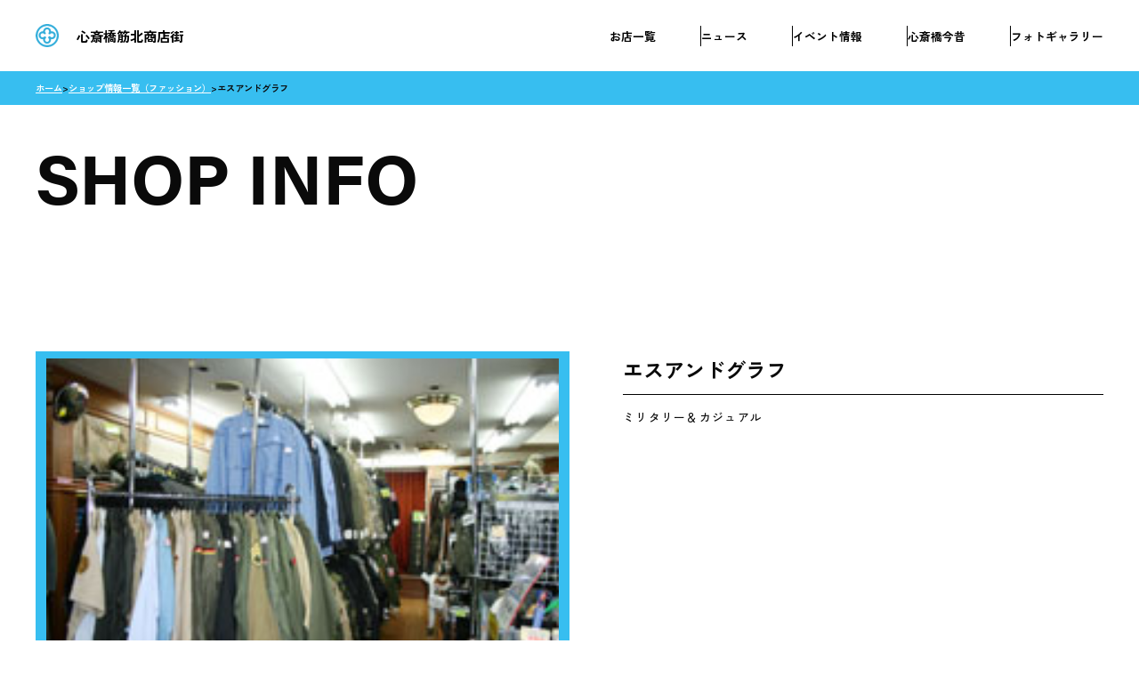

--- FILE ---
content_type: text/css
request_url: https://shinsaibashi.ne.jp/wp-content/themes/cocoon-child-master/style.css?ver=6.9&fver=20220818090647
body_size: 10414
content:
@charset "UTF-8";

/*!
Theme Name: Cocoon Child
Description: Cocoon専用の子テーマ
Theme URI: https://wp-cocoon.com/
Author: わいひら
Author URI: https://nelog.jp/
Template:   cocoon-master
Version:    1.1.3
*/

/************************************
** 子テーマ用のスタイルを書く
************************************/
/*必要ならばここにコードを書く*/
/* font-family: 'Zen Kaku Gothic New', sans-serif;
font-weight: 500, 700; */
/* font-family: acumin-pro, sans-serif;
font-weight: 600, 700; */
.fixed .column-author{
	display: none;
}

.pc-layout {
	display: block;
}

.sp-layout {
	display: none;
}

.mnet {
	font-family: 'Zen Kaku Gothic New', sans-serif;
	font-weight: 700;
	overflow: hidden;
}

.main-img__wrapper {
	overflow: hidden;
	position: relative;
	height: 800px;
}

.swipe-img {
	display: none;
}

.mnet a {
	color: #000;
	text-decoration: none;
	transition: all .4s;
	display: block;
	width: 100%;
	height: 100%;
}

.mnet a:hover {
	opacity: 0.9;
}

.overlay-nav {
	display: none;
}

.mnet-headerNav {
	display: none;
}

.mnet-headerNav__hamburger {
	display: none;
}

.mnet-headerNav {
	display: block;
	height: 80px;
	width: 100%;
	position: relative;
	z-index: 50;
	background: #FFF;

}

.mnet-headerNav__wrapper {
	display: flex;
	align-items: center;
	max-width: 2200px;
	height: 100%;
	position: relative;
	margin: 0 auto;
}

.mnet-headerNav.fixed {
	transform: translateY(-150%);
	position: fixed;
	width: 100%;
	top: 0;
	transition: all .4s;
}

.mnet-headerNav.fixed.active {
	transform: translateY(0);
}

.mnet-headerNav ul,
.mnet-sectionmainimg ul {
	list-style: none;
	padding: 0;
}

.mnet-headerNav ul {
	display: flex;
	flex: 1;
	justify-content: flex-end;
	gap: 40px;
	padding-right: 40px;
}

.mnet-headerNav ul li {
	padding-right: 50px;
	border-right: 1px solid #000;
}

.mnet-headerNav ul li:last-of-type {
	padding: 0;
	border-right: transparent;
}

.mnet-headerNav__logo {
	margin-left: 40px;
}

.mnet-headerNav__logo a {
	display: flex;
	align-items: center;
}

.mnet-headerNav__logo img {
	height: 2vw;
	width: 2vw;
}

.slider-img {
	height: 18.2vw;
}

.slider-img img {
	width: 100%;
	height: 100%;
	object-fit: cover;
}

.mnet-headerNav__logo p  {
	font-size: 1.2vw;
	margin-left: 20px;
}

.mnet-headerNav ul a {
	font-size: 0.8vw;
	font-weight: 500;
}

.mnet-headerNav__button--wrapper {
	display: flex;
	position: relative;
	top: 20px;
}

.mnet-headerNav__button {
	width: 150px;
	height: 150px;
}

.content {
	margin-top: 0;
}

.wrap {
	width: 100%;
}

.main {
	padding: 0;
	border: none;
}

.mnet-headerNav__wrapper ul a {
	font-weight: 700;
}

.main-img {
	position: relative;
	width: 100%;
	max-width: 2200px;
	margin: 0 auto;
	overflow: hidden;
	height: 100%;
}

.backImg {

	object-fit: fill;
	width: 100%;
	height: 100%;
}

@media screen and (max-width:1200px) {

	.backImg {
		object-fit: cover;
	}
}

.plane-img {
	position: absolute;
	top: 40%;
	right: -100%;
	height: 4%;
	animation: plane 10s linear infinite;
}

@keyframes plane {
	from {
		top: 40%;
		right: -100%;
	}
	to {
		top: -30%;
		right: 150%;
	}
}

.kiseki-img {
	width: 20%;
	height: auto;
	right: 4%;
	top: 6%;
	position: absolute;
	transform: scale(0);
	transform-origin: bottom right;
	animation: kiseki 10s 4s linear infinite;
}

@keyframes kiseki {
	0% {
		transform: scale(0);
		opacity: 1;
	}
	10% {
		transform: scale(1);
		opacity: 1;
	}
	25% {
		transform: scale(1);
		opacity: 1;
	}
	80% {
		transform: scale(1);
		opacity: 0;
	}
	100% {
		transform: scale(1);
		opacity: 0;
	}
}

.text-img__area {
	position: absolute;
	top: 25%;
	left: 50%;
	transform: translate(-50%);
	height: 15%;
	width: 1000px;
	display: flex;
}

@media screen and (max-width:1200px) {

	.text-img__area {
		width: 710px;
		height: 80px;
	}
}

.text-img__area img {
	width: 100%;
	height: 100%;
	object-fit: contain;
	object-position: center;
}

.img-e1 {
	animation: e1pikopiko 4s steps(2, jump-none) infinite;
}

.subtitleimg {
	position: absolute;
	bottom: 46%;
	left: 50%;
	transform: translateX(-50%);
	height: 9%;
}

@keyframes e1pikopiko {
	0% {
		transform: translateY(0);
	}
	12% {
		transform: translateY(-50px);
	}
	25% {
		transform: translateY(0);
	}
	37% {
		transform: translateY(-50px);
	}
	50% {
		transform: translateY(0);
	}
	100% {
		transform: translateY(0);
	}
}

.img-e2 {
	animation: e2pikopiko 4s steps(2, jump-none) infinite;
}

@keyframes e2pikopiko {
	0% {
		transform: translateY(0);
	}
	50% {
		transform: translateY(0);
	}
	75% {
		transform: translateY(-50px);
	}
	80% {
		transform: translateY(0px);
	}
	85% {
		transform: translateY(-50px);
	}
	90% {
		transform: translateY(0);
	}
	100% {
		transform: translateY(0);
	}
}

.tou-right {
	position: absolute;
	bottom: 16.4%;
	right: 19.7%;
	height: 21.3%;
	z-index: 3;
}

.tou-left {
	position: absolute;
	bottom: 16.4%;
	left: 19.7%;
	height: 21.3%;
	z-index: 3;
}

.people1-img {
	position: absolute;
	height: 18%;
	z-index: 5;
	bottom: 15%;
	width: 50%;
	animation: people1 20s infinite linear;
}

.people2-img {
	width: 50%;
	position: absolute;
	height: 16%;
	z-index: 2;
	bottom: 17%;
	left: -30%;
	animation: people2 50s infinite linear;
}

.people3-img {
	width: 50%;
	position: absolute;
	height: 16%;
	z-index: 2;
	bottom: 17%;
	left: -16%;
	animation: people3 50s infinite linear;
}

.people4-img {
	width: 50%;
	position: absolute;
	height: 17%;
	z-index: 10;
	bottom: 9%;
	right: -50%;
	animation: people4 35s infinite linear;
}

.people5-img {
	width: 50%;
	position: absolute;
	height: 18%;
	z-index: 30;
	bottom: 3%;
	right: -32%;
	animation: people5 45s infinite linear;
}

.people6-img {
	width: 50%;
	position: absolute;
	height: 14%;
	z-index: 1;
	bottom: 21%;
	right: -100%;
	animation: people6 60s infinite linear;
}

.people1-img img:first-of-type {
	position: absolute;
	top: -70%;
	left: 37%;
	object-fit: contain;
	height: 80%;
	animation:people1hukidasi infinite 20s linear;
}

.people2-img img:first-of-type  {
	position: absolute;
	top: -70%;
	left: 37%;
	object-fit: contain;
	height: 80%;
	animation:people1hukidasi2 infinite 50s linear;
}

.people3-img img:first-of-type  {
	position: absolute;
	top: -70%;
	left: 35%;
	object-fit: contain;
	height: 80%;
	animation:people1hukidasi3 infinite 50s linear;
}

.people4-img img:first-of-type  {
	position: absolute;
	top: -70%;
	right: 45%;
	object-fit: contain;
	height: 80%;
	animation:people1hukidasi4 infinite 35s linear;
}

.people5-img img:first-of-type  {
	position: absolute;
	top: -70%;
	left: 39%;
	object-fit: contain;
	height: 80%;
	animation:people1hukidasi5 infinite 45s linear;
}

.people6-img img:first-of-type  {
	position: absolute;
	top: -70%;
	left: 41%;
	object-fit: contain;
	height: 80%;
	animation:people1hukidasi6 infinite 60s linear;
}


.people1-img img:nth-of-type(2) {
	height: 80%;
	position: absolute;
	object-fit: contain;
	top: -65%;
	left: 7%;
	opacity: 0;
	animation:people1hukidasitext infinite 20s linear;
}

.people2-img img:nth-of-type(2) {
	height: 80%;
	position: absolute;
	object-fit: contain;
	top: -65%;
	left: 10%;
	opacity: 0;
	animation:people1hukidasitext2 infinite 50s linear;
}

.people3-img img:nth-of-type(2) {
	height: 80%;
	position: absolute;
	object-fit: contain;
	top: -65%;
	left: 11%;
	opacity: 0;
	animation:people1hukidasitext3 infinite 50s linear;
}

.people4-img img:nth-of-type(2) {
	height: 80%;
	position: absolute;
	object-fit: contain;
	top: -65%;
	right: 17%;
	opacity: 0;
	animation:people1hukidasitext4 infinite 35s linear;
}

.people5-img img:nth-of-type(2) {
	height: 80%;
	position: absolute;
	object-fit: contain;
	top: -65%;
	left: 40%;
	opacity: 0;
	animation:people1hukidasitext5 infinite 45s linear;
}

.people6-img img:nth-of-type(2) {
	height: 80%;
	position: absolute;
	object-fit: contain;
	top: -65%;
	left: 44%;
	opacity: 0;
	animation:people1hukidasitext6 infinite 60s linear;
}

.people1-img img:last-of-type {
	height: 100%;
	position: absolute;
	left: 50%;
	transform: translateX(-50%);
}

.people2-img img:last-of-type {
	height: 100%;
	position: absolute;
	left: 50%;
	transform: translateX(-50%);
}

.people3-img img:last-of-type {
	height: 100%;
	position: absolute;
	left: 50%;
	transform: translateX(-50%);
}

.people4-img img:last-of-type {
	height: 100%;
	position: absolute;
	right: 50%;
	transform: translateX(-50%);
}

.people5-img img:last-of-type {
	height: 100%;
	position: absolute;
	right: 50%;
	transform: translateX(-50%);
}

.people6-img img:last-of-type {
	height: 100%;
	position: absolute;
	right: 50%;
	transform: translateX(-50%);
}

@keyframes people1hukidasi {
	0% {
		opacity: 1;
	}
	40% {
		opacity: 1;
	}
	45% {
		opacity: 0;
	}
	80% {
		opacity: 0;
	}
	85% {
		opacity: 1;
	}
	100% {
		opacity: 1;
	}
}

@keyframes people1hukidasitext {
	0% {
		opacity: 0;
	}
	40% {
		opacity: 0;
	}
	45% {
		opacity: 1;
	}
	80% {
		opacity: 1;
	}
	85% {
		opacity: 0;
	}
	100% {
		opacity: 0;
	}
}

@keyframes people1hukidasi2 {
	0% {
		opacity: 1;
	}
	25% {
		opacity: 1;
	}
	28% {
		opacity: 0;
	}
	75% {
		opacity: 0;
	}
	78% {
		opacity: 1;
	}
	100% {
		opacity: 1;
	}
}

@keyframes people1hukidasitext2 {
	0% {
		opacity: 0;
	}
	25% {
		opacity: 0;
	}
	28% {
		opacity: 1;
	}
	75% {
		opacity: 1;
	}
	78% {
		opacity: 0;
	}
	100% {
		opacity: 0;
	}
}

@keyframes people1 {
	0% {
		transform: translateX(-150%);
	}
	100% {
		transform: translateX(200%);
	}
}

@keyframes people2 {
	0% {
		left: -30%;
		bottom: 17%;
	}
	5% {
		bottom: 19%;
	}
	10% {
		bottom: 17%;
	}
	15% {
		bottom: 19%;
	}
	20% {
		bottom: 17%;
	}
	25% {
		bottom: 19%;
	}
	30% {
		bottom: 17%;
	}
	35% {
		bottom: 19%;
	}
	40% {
		bottom: 17%;
	}
	45% {
		bottom: 19%;
	}
	50% {
		bottom: 17%;
	}
	55% {
		bottom: 19%;
	}
	60% {
		bottom: 17%;
	}
	65% {
		bottom: 19%;
	}
	70% {
		bottom: 17%;
	}
	75% {
		bottom: 19%;
	}
	80% {
		bottom: 17%;
	}
	85% {
		bottom: 19%;
	}
	90% {
		bottom: 17%;
	}
	95% {
		bottom: 19%;
	}
	100% {
		left: 100%;
		bottom: 17%;
	}
}

@keyframes people3 {
	0% {
		left: -16%;
		transform: rotateY(0);
		bottom: 17%;
	}
	3% {
		bottom: 19%;
	}
	6% {
		bottom: 17%;
	}
	9% {
		bottom: 19%;
	}
	12% {
		bottom: 17%;
	}
	15% {
		bottom: 19%;
	}
	18% {
		bottom: 17%;
	}
	21% {
		bottom: 19%;
	}
	24% {
		bottom: 17%;
	}
	27% {
		bottom: 19%;
	}
	30% {
		bottom: 17%;
	}
	33% {
		bottom: 19%;
	}
	36% {
		bottom: 17%;
	}
	39% {
		bottom: 19%;
	}
	42% {
		bottom: 17%;
	}
	45% {
		left: 68%;
		bottom: 17%;
	}
	50% {
		left: 68%;
		transform: rotateY(0);
		bottom: 17%;
	}
	55% {
		left: 68%;
		transform: rotateY(-180deg);
		bottom: 17%;
	}
	58% {
		bottom: 19%;
	}
	61% {
		bottom: 17%;
	}
	64% {
		bottom: 19%;
	}
	67% {
		bottom: 17%;
	}
	70% {
		bottom: 19%;
	}
	73% {
		bottom: 17%;
	}
	76% {
		bottom: 19%;
	}
	79% {
		bottom: 17%;
	}
	82% {
		bottom: 19%;
	}
	85% {
		bottom: 17%;
	}
	88% {
		bottom: 19%;
	}
	90% {
		left: -16%;
		transform: rotateY(-180deg);
		bottom: 17%;
	}
	95% {
		transform: rotateY(-180deg);
		left: -16%;
		bottom: 17%;
	}
	100% {
		transform: rotateY(0deg);
		left: -16%;
		bottom: 17%;
	}
}

@keyframes people4 {
	0% {
		right: -50%;
		bottom: 9%;
	}
	5% {
		bottom: 10%;
	}
	10% {
		bottom: 9%;
	}
	15% {
		bottom: 10%;
	}
	20% {
		bottom: 9%;
	}
	25% {
		bottom: 10%;
	}
	30% {
		bottom: 9%;
	}
	35% {
		bottom: 10%;
	}
	40% {
		bottom: 9%;
	}
	45% {
		bottom: 10%;
	}
	50% {
		bottom: 9%;
	}
	55% {
		bottom: 10%;
	}
	60% {
		bottom: 9%;
	}
	65% {
		bottom: 10%;
	}
	70% {
		bottom: 9%;
	}
	75% {
		bottom: 10%;
	}
	80% {
		bottom: 9%;
	}
	85% {
		bottom: 10%;
	}
	90% {
		bottom: 9%;
	}
	95% {
		bottom: 10%;
	}
	100% {
		right: 150%;
		bottom: 9%;
	}
}

@keyframes people5 {
	0% {
		right: -32%;
		transform: rotateY(0);
		bottom: 7%;
	}
	3% {
		bottom: 9%;
	}
	6% {
		bottom: 7%;
	}
	9% {
		bottom: 9%;
	}
	12% {
		bottom: 7%;
	}
	15% {
		bottom: 9%;
	}
	18% {
		bottom: 7%;
	}
	21% {
		bottom: 9%;
	}
	24% {
		bottom: 7%;
	}
	27% {
		bottom: 9%;
	}
	30% {
		bottom: 7%;
	}
	33% {
		bottom: 9%;
	}
	36% {
		bottom: 7%;
	}
	39% {
		bottom: 9%;
	}
	42% {
		bottom: 7%;
	}
	45% {
		right: 80%;
		bottom: 7%;
	}
	50% {
		right: 80%;
		transform: rotateY(0);
		bottom: 7%;
	}
	55% {
		right: 80%;
		transform: rotateY(-180deg);
		bottom: 7%;
	}
	58% {
		bottom: 5%;
	}
	61% {
		bottom: 7%;
	}
	64% {
		bottom: 9%;
	}
	67% {
		bottom: 7%;
	}
	70% {
		bottom: 9%;
	}
	73% {
		bottom: 7%;
	}
	76% {
		bottom: 9%;
	}
	79% {
		bottom: 7%;
	}
	82% {
		bottom: 9%;
	}
	85% {
		bottom: 7%;
	}
	88% {
		bottom: 9%;
	}
	90% {
		right: -32%;
		transform: rotateY(-180deg);
		bottom: 7%;
	}
	95% {
		transform: rotateY(-180deg);
		right: -32%;
		bottom: 7%;
	}
	100% {
		transform: rotateY(0deg);
		right: -32%;
		bottom: 7%;
	}
}

@keyframes people6 {
	0% {
		right: -150%;
		bottom: 21%;
	}
	3% {
		bottom: 22%;
	}
	6% {
		bottom: 21%;
	}
	9% {
		bottom: 22%;
	}
	12% {
		bottom: 21%;
	}
	15% {
		bottom: 22%;
	}
	18% {
		bottom: 21%;
	}
	21% {
		bottom: 22%;
	}
	24% {
		bottom: 21%;
	}
	27% {
		bottom: 22%;
	}
	30% {
		bottom: 21%;
	}
	33% {
		bottom: 22%;
	}
	36% {
		bottom: 21%;
	}
	39% {
		bottom: 22%;
	}
	42% {
		bottom: 21%;
	}
	45% {
		bottom: 22%;
	}
	48% {
		bottom: 21%;
	}
	51% {
		bottom: 22%;
	}
	54% {
		bottom: 21%;
	}
	57% {
		bottom: 22%;
	}
	60% {
		bottom: 21%;
	}
	63% {
		bottom: 22%;
	}
	66% {
		bottom: 21%;
	}
	69% {
		bottom: 22%;
	}
	72% {
		bottom: 21%;
	}
	75% {
		bottom: 22%;
	}
	78% {
		bottom: 21%;
	}
	81% {
		bottom: 22%;
	}
	84% {
		bottom: 21%;
	}
	87% {
		bottom: 22%;
	}
	90% {
		bottom: 21%;
	}
	93% {
		bottom: 22%;
	}
	96% {
		bottom: 21%;
	}
	99% {
		bottom: 22%;
	}
	100% {
		right: 150%;
		bottom: 21%;
	}
}

@keyframes people1hukidasi3 {
	0% {
		opacity: 1;
	}
	5% {
		opacity: 0;
	}
	40% {
		opacity: 0;
	}
	45% {
		opacity: 1;
	}
	100% {
		opacity: 1;
	}
}

@keyframes people1hukidasitext3 {
	0% {
		opacity: 0;
	}
	5% {
		opacity: 1;
	}
	40% {
		opacity: 1;
	}
	45% {
		opacity: 0;
	}
	100% {
		opacity: 0;
	}
}


@keyframes people1hukidasi4 {
	0% {
		opacity: 1;
	}
	20% {
		opacity: 1;
	}
	22% {
		opacity: 0;
	}
	60% {
		opacity: 0;
	}
	62% {
		opacity: 1;
	}
	100% {
		opacity: 1;
	}
}

@keyframes people1hukidasitext4 {
	0% {
		opacity: 0;
	}
	20% {
		opacity: 0;
	}
	22% {
		opacity: 1;
	}
	60% {
		opacity: 1;
	}
	62% {
		opacity: 0;
	}
	100% {
		opacity: 0;
	}
}

@keyframes people1hukidasi5 {
	0% {
		opacity: 1;
	}
	5% {
		opacity: 0;
	}
	40% {
		opacity: 0;
	}
	45% {
		opacity: 1;
	}
	100% {
		opacity: 1;
	}
}

@keyframes people1hukidasitext5 {
	0% {
		opacity: 0;
	}
	5% {
		opacity: 1;
	}
	40% {
		opacity: 1;
	}
	45% {
		opacity: 0;
	}
	100% {
		opacity: 0;
	}
}

@keyframes people1hukidasi6 {
	0% {
		opacity: 1;
	}
	50% {
		opacity: 1;
	}
	52% {
		opacity: 0;
	}
	80% {
		opacity: 0;
	}
	82% {
		opacity: 1;
	}
	100% {
		opacity: 1;
	}
}

@keyframes people1hukidasitext6 {
	0% {
		opacity: 0;
	}
	50% {
		opacity: 0;
	}
	52% {
		opacity: 1;
	}
	80% {
		opacity: 1;
	}
	82% {
		opacity: 0;
	}
	100% {
		opacity: 0;
	}
}

.front-section1 {
	position: relative;
	max-width: 2200px;
	margin: 0 auto;
}

.front-section1__title {
	position: absolute;
	top: 20%;
	left: 3%;
	display: inline-block;
	transform: rotate(-90deg);
}

.front-section1__title h1{
	font-size: 5vw;
	line-height: 1;
	height: 100%;
	color: #37BEF0;
	font-family: acumin-pro, sans-serif;
	font-weight: 700;
}

.front-section1__wrapper {
	position: relative;
	width: 85%;
	background: #37BEF0;
	margin-left: auto;
	max-width: 2200px;
	padding-left: 20%;
	padding-bottom: 7%;
}

.front-section1__line {
	position: absolute;
	width: 35%;
	top: -49px;
	left: 18%;
}

.front-section1__line a {
	display: block;
	width: 100%;
	height: 100%;
}

.front-section1__line h2 {
	font-size: 1.15vw;
}

.front-section1__event {
	position: relative;
	top: -48px;
	left: 42%;
}

.front-section1__event ul {
	list-style-type: none;
	padding-left: 0;
	height: 100%;
}

.front-section1__event ul li {
	padding: 0 20px;
}

.front-section1__event ul li h2 {
	font-size: 1.15vw;
}

.front-section1__event .slick-prev,
.front-section1__event .slick-next {
	top: 130%;
}

.front-section1__event .slick-prev {
	left: 14%;
}

.front-section1__event .slick-next {
	right: 70%;
}

.front-section1__event .slick-prev,
.front-section1__event .slick-next {
	width: 10%;
	height: 10%;
}

.front-section1__event .slick-prev:before {
	content: '';
	background: url('./img/arrow_left.png');
	background-position: center;
	background-size: contain;
	display: block;
	width: 100%;
	height: 100%;
	background-repeat: no-repeat;
}

.front-section1__event .slick-next::before {
	content: '';
	background: url('./img/arrow_right.png');
	background-position: center;
	background-size: contain;
	display: block;
	width: 100%;
	height: 100%;
	background-repeat: no-repeat;
}

.more-text {
	display: inline-block;
	position: absolute;
	top: 84%;
	right: 8%
}

.more-text a{
	color: #FFF;
	padding-bottom: 3%;
	border-bottom: 1px solid #FFF;
	font-size: 1.3vw;
}

.front-section2 {
	margin-top: 10.5vw;
	width: 100%;
	max-width: 2200px;
	margin-left: auto;
}

.front-section2__wrapper {
	max-width: 1200px;
	width: 100%;
	margin: 0 auto;
	height: 100%;
}

.front-section2__content {
	width: calc(50% + 50vw);
	margin-left: calc(50% - 50vw);
	height: 100%;
}

.front-section2__content {
	display: flex;
	justify-content: space-between;
}

.front-section2__content--img {
	width: 50%;
}

.front-section2__content--img,
.front-section2__content--img img {
	border-radius: 0 45% 0 0;
}

.front-section2__content--text-area {
	width: 47%;
}

.front-section2__content--text-area h1{
	font-size: 2.5vw;
	font-family: acumin-pro, sans-serif;
	font-weight: 700;
}

.front-section2__content--text-area h2{
	margin-top: 2.6vw;
	font-size: 1.6vw;
	font-weight: 600;
	padding-left: 5.7vw;
}

.front-section2__content--text-area > p {
	padding-left: 5.7vw;
	font-weight: 400;
	margin-top: 1.5vw;
	line-height: 2.3;
	letter-spacing: 0.1em;
	font-size: 1.2vw;
}

.front-section2__content--link {
	padding-left: 5.7vw;
	display: flex;
	margin-top: 40px;
	margin-top: 8vw;
}

.front-section2__content--link a {
	width: 30%;
}

.front-section2__content--link p {
	flex: 1;
	font-size: 0.8vw;
}

.front-section3 {
	background: #F6F6F6;
	margin-top: 8.9vw;
	position: relative;
	padding-top: 5%;
	padding-bottom: 5%;
	max-width: 2200px;
	margin-left: auto;
	margin-right: auto;
}

.front-section3__title {
	top: 33%;
	left: -8%;
}

.front-section3__wrapper {
	display: flex;
	justify-content: space-between;
	flex-wrap: wrap;
	padding-left: 20%;
	padding-right: 8%;
}

.front-section3__wrapper article {
	width: calc(100% / 3);
}

.front-section3__wrapper article a:hover{
	opacity: 1;
}

.front-section3__wrapper article a .front-section3__wrapper--main-img img {
	transform: scale(1);
	transition: all .4s;
}

.front-section3__wrapper article a:hover .front-section3__wrapper--main-img img {
	transform: scale(1.1);
}

.front-section3__wrapper article:nth-of-type(n + 4) {
	margin-top: 5.2vw;
}

.front-section3__wrapper--img {
	position: relative;
	width: 14vw;
	height: 14vw;
	border-radius: 50%;
	background: #37BEF0;
	margin: 0.5vw auto 0;
}

.front-section3__wrapper--main-img {
	height: 90%;
	width: 90%;
	position: absolute;
	top: 50%;
	left: 50%;
	transform: translate(-50%, -50%);
	overflow: hidden;
	border-radius: 50%;
}

.front-section3__wrapper--main-img img {
	width: 100%;
	height: 100%;
	object-fit: cover;
	border-radius: 50%;
}

.front-section3__wrapper--arrow-img {
	position: absolute;
	bottom: -5%;
	right: 0%;
	width: 4vw;
	height: 4vw;
}

.front-section3__wrapper article h2 {
	font-size: 1.3vw;
	text-align: center;
}

.front-section3__wrapper p {
	width: 14vw;
	margin: 0.5vw auto 0;
}

.ftont-section4,
.front-section5 {
	margin-top: 8.9vw;
}

.front-section6 {

	margin-top: 2vw;
}

.front-section6--banner {

	text-align: center;
}

.front-section6--banner a {

	display: inline-block;
	width: auto;
}
.front-section6--banner a img { max-width: 820px;}
@media screen and (max-width: 768px) {
	.front-section6--banner a img { max-width: 90%}
	
}

.front-sectio4__wrapper {
	max-width: 1200px;
	margin: 0 auto;
}

.front-section4__wrapper--title {
	display: flex;
	justify-content: space-between;
}

.front-section4__wrapper--title h2 {
	font-size: 1.7vw;
	position: relative;
}

.front-section4__wrapper--title h2::before {
	content: '';
	position: absolute;
	top: 50%;
	right: 115%;
	width: 75%;
	height: 1px;
	background: #000;
}

.front-section4__wrapper--button a{
	border: 1px solid #000;
	border-radius: 50px;
	padding: 0.8vw 4.5vw;
	position: relative;
}

.front-section4__wrapper--button a p {
	font-size: 0.8vw;
}

.front-section4__wrapper--button img {
	position: absolute;
	width: 3%;
	height: 25%;
	top: 50%;
	transform: translateY(-50%);
	right: 20%;
}

.front-section4__container {
	margin-top: 2vw;
}

.front-section4__container article {
	border-bottom: 1px solid #000;
	padding: 1.5vw 0;
}

.front-section4__container article:first-of-type {
	border-top: 1px solid #000;
}

.front-section4__container article a{
	display: flex;
	align-items: center;
}

.front-section4__container--left {
	flex: 1;
	display: flex;
	gap: 2.6vw;
}

.front-section4__container--left time { font-size: 0.8vw;}

.front-section4__container--left p,
.front-section4__container article a h2 {
	font-size: 1vw;
}

.front-section4__container--left time {
	font-weight: 400;
}

.front-section4__container article a h2 {
	flex: 2;
}

.front-section5__wrapper img {
	object-fit: cover;
	object-position: center;
	width: 100%;
	height: 100%;
	vertical-align: bottom;
}

.front-section5__top {
	display: flex;
	height: 23.5vw;
	gap: 0.5vw;
}

.front-section5__top-left {
	flex: 2;
}

.front-section5__top-right {
	flex: 1;
}

.front-section5__top-left {
	display: flex;
	flex-direction: column;
}

.front-section5__top-left-top {
	display: flex;
	flex: 1;
	height: 50%;
	gap: 0.5vw;
	padding-bottom: 0.5vw;
}

.front-section5__top-left-bottom {
	height: 50%;
}

.front-section5__wrapper--img1,
.front-section5__wrapper--img2,
.front-section5__top-left-bottom {
	flex: 1;
}

.front-section5__wrapper--img3,
.front-section5__wrapper--img4 {
	height: 100%;
}

.front-section5__bottom {
	margin-top: 0.5vw;
	height: 23.5vw;
	display: flex;
	gap: 0.5vw;
}

.front-section5__bottom-left {
	flex: 1;
}

.front-section5__bottom-right {
	flex: 2;
}

.front-section5__wrapper--img6,
.front-section5__bottom-right-bottom{
	height: 50%;
}

.front-section5__bottom-right-bottom {
	display: flex;
	gap: 0.5vw;
	padding-top: 0.5vw;
}

.front-section5__wrapper--img7,
.gallery-button {
	flex: 1;
}

.gallery-button a {
	background: #000;
	color: #FFF;
	position: relative;
}

.gallery-button a h2 {
	position: absolute;
	font-size: 2.5vw;
	top: 15%;
	left: 5%;
	font-family: acumin-pro, sans-serif;
	font-weight: 700;
}

.gallery-button a p {
	position: absolute;
	font-size: 1.4rem;
	font-size: 1.2vw;
	bottom: 3%;
	right: 20%;
}

.gallery-button a img {
	width: 10%;
	object-fit: contain;
	height: auto;
	position: absolute;
	bottom: 11%;
	right: 5%;
}

.front-section5__wrapper--img5 {
	height: 100%;
}

.mnet-footer,
.footer-section2 {
	margin-top: 5.2vw;
}

.footer-section1 {
	max-width: 2200px;
	margin: 0 auto;
}

.footer-section1__wrapper {
	max-width: 1200px;
	margin: 0 auto;
}

.footer-section1__wrapper--container {
	display: flex;
	gap: 50px;
	position: relative;
	left: 40px;
}

.footer-section1__left {
	width: 50%;
}

.footer-section1__right {
	line-height: 1;
	width: 50%;
}

.footer-section1__right h2,
.footer-section1__right p {
	color: #3D3D3D;
}

.footer-section1__right h2:first-of-type {
	font-size: 7.6vw;
	position: relative;
	top: -5%;
	font-family: acumin-pro, sans-serif;
}

.footer-section1__right h2:last-of-type {
	font-size: 7.4vw;
	position: relative;
	top: -5%;
	font-family: acumin-pro, sans-serif;
}

.footer-section1__right > p:first-of-type {
	font-size: 7.6vw;
	font-family: acumin-pro, sans-serif;
}

.footer-section1__right > p:last-of-type {
	font-size: 4.2vw;
	font-family: acumin-pro, sans-serif;
}

.footer-section1__left--icon {
	padding: 0 2.1vw;
	margin-top: 1.5vw;

}

.footer-section1__left--icon img {
	width: 100%;
	object-fit: cover;
	object-position: center;
}

.footer-section1__left h2{
	color: #1BD60C;
	text-align: center;
	font-size: 1.2vw;
	font-weight: 700;
	padding: 0 2.1vw;
}

.footer-section1__left h2,
.footer-section1__left--button {
	margin-top: 1.5vw;
}

.footer-section1__left--button {
	padding: 0 6.2vw;
	margin-bottom: 1.5vw;
}

.footer-section1__left--button a{
	border: 1px solid #000;
	border-radius: 50px;
	padding: 3% 10%;
	text-align: center;
	font-size: 0.8vw;
}

.sns-link-area {
	display: flex;
	margin-top: 70px;
}

.sns-link__left {
	padding-right: 2.6vw;
}

.sns-link__right {
	border-left: 1px solid #000;
	padding-left: 2.6vw;
}

.sns-link__left a p{
	color: #37BEF0;
}

.sns-link__right a p{
	color: #1BD60C;
}

.sns-link-area a {
	display: flex;
	font-family: acumin-pro, sans-serif;
	align-items: center;
	gap: 1.5vw;
}

.sns-link-area p {
	font-size: 1.7vw;
}

.sns-link-area img {
	width: 1.7vw;
	height: 1.7vw;
}

.footer-section2 {
	border-top: 1px solid #000;
}

.footer-section2__wrapper {
	max-width: 1200px;
	margin: 4.2vw auto 0;
}

.footer-section2__logo a{
	display: flex;
	justify-content: center;
	gap: 40px;
	align-items: center;
}

.footer-section2__logo img {
	width: 2.5vw;
	height: 2.5vw;
}

.footer-section2__logo h2 {
	font-size: 1.7vw;
}

.footer-nav-area {
	margin: 3.5vw auto 0;
	display: flex;
	align-items: center;
	max-width: 800px;
	justify-content: space-between;
}

.footer-nav-area ul {
	display: flex;
	padding: 0;
	list-style-type: none;
}

.footer-nav-area ul li {
	padding: 0 0.4vw;
}

.footer-nav-area ul li:nth-of-type(n + 2) {
	border-left: 1px solid #000;
}

.footer-nav-area ul li a {
	font-size: 1vw;
}

.footer-nav__link-area {
	display: flex;
	justify-content: space-between;
	margin-top: 0.5vw;
}

.footer-nav__sns-area p {
	font-size: 1vw;
	letter-spacing: 0.1em;
}

.footer-nav__link-area a {
	width: 2.5vw;
	height: 2.5vw;
}

.footer-section2__wrapper small {
	display: block;
	text-align: center;
	margin-top: 3.7vw;
	padding-bottom: 2.6vw;
}

.front-section5 .img-link a:hover {
	opacity: 1;
}

.front-section5 .img-link {
	overflow: hidden;
}

.front-section5 .img-link a img {
	transform: scale(1);
	transition: all .4s ;
}

.front-section5 .img-link a:hover img {
	transform: scale(1.1);
}

.mnet-pankuzu {
	background: #37BEF0;
}

.mnet-pankuzu__wrapper {
	max-width: 1200px;
	margin: 0 auto;
	padding: 0.8vw 0;
	display: flex;
	gap: 1vw;
}

.mnet-pankuzu__wrapper a {
	width: auto;
	font-size: 0.8vw;
	color: #FFF;
	text-decoration: underline;
}

.mnet-pankuzu__wrapper span{
	font-size: 0.8vw;
}

.mnet-pankuzu__wrapper small{
	font-size: 0.8vw;
}

.page-title-section__wrapper {
	max-width: 1200px;
	margin: 0 auto;
}

.page-title-section__wrapper h1 {
	font-size: 6.2vw;
	line-height: 1;
	font-family: acumin-pro, sans-serif;
	font-weight: 700;
	margin: 3vw 0;
	height: 200px;
}

.page-burasemba{
	text-align: center !important;
}

@media screen and (max-width:768px) {
	.page-title-section__wrapper h1 {
		height: 120px;
		text-align: center;
	}
}

.page-title-section__wrapper h1 img {
	width: auto;
	height: 100%;
	object-fit: contain;
}

.about-section1 {
	margin-top: 3.6vw;
}

.about-section1__wrapper {
	max-width: 1200px;
	margin: 0 auto;
}

.about-section1__wrapper h2{
	font-size: 1.8vw;
    border-bottom: 10px solid #999;
    margin-bottom: 1.5vw;
}

.about-section1__wrapper h3{
	font-size: 1.4vw;
    border-bottom: 5px dashed #999;
}

.about-contents-flex {
	display: flex;
	margin-bottom: 2vw;
}
.about-contents-1, .about-contents-2, .about-contents-3  {
	margin: 1vw;
}
.about-section1__wrapper p {
	margin-top: 1.5vw;
	letter-spacing: 0.2em;
	line-height: 2.2;
	font-weight: 300;
}

.about-section2 {
	margin-top: 6.3vw;
	height: 46vw;
	display: flex;
	gap: 3.7vw;
	margin-bottom: 8.8vw;
}

.about-section2 img {
	width: 100%;
	height: 100%;
	object-fit: cover;
}

.about-section2__img1,
.about-section2__img3 {
	height: 50%;
}

.about-section2__img2 {
	height: 100%;
}

.about-section2__img3 {
	margin-top: 23vw;
}

.category .header-container,
.category .footer {
	display: none;
}

.category-section1 {
	background: #F6F6F6;
}

.category-section1__wrapper{
	max-width: 1200px;
	margin: 0 auto;
	position: relative;
}

.category-section1__nav {
	position: relative;
	top: -10%;
}

.category-section1__nav ul{
	padding: 0;
	list-style: none;
	display: flex;
	justify-content: space-between;
	gap: 1vw;
	position: relative;
	top: -30px;
}

.category-section1__nav ul li {
	flex: 1;
}

.category-section1__nav ul li a {
	font-size: 1vw;
	text-align: center;
	padding: 0.5vw 0;
	background-color: #FFF;
	border-radius: 1vw 1vw 0 0;
	box-shadow: 0 0.1vw 0.2vw rgba(0, 0, 0, .16);
}


.category-section1__nav ul li a:hover {
	opacity: 1;
	box-shadow: 0 0.1vw 0.2vw rgba(0, 0, 0, .3);
}

.category-section1__nav ul li a.active {
	background: #37BEF0;
	color: #FFF;
	pointer-events: none;
	cursor: none;
	box-shadow: none;
	position: relative;
}

.category-section1__nav ul li a.active::after {
	content: '▼';
	position: absolute;
	color: #37BEF0;
	top: 77%;
	left: 50%;
	transform: translateX(-50%)
}

.category-section1__title {
	display: inline-block;
	position: absolute;
	transform: rotate(-90deg);
	top: 10vw;
	left: -7vw;
}

.category-section1__title.fashion {
	top: 15vw;
	left: -11vw;
}

.category-section1__title.play {
	top: 9vw;
	left: -6vw;
}

.category-section1__title.shopping {
	top: 17vw;
	left: -14vw;
}

.category-section1__title.medical {
	top: 15vw;
	left: -11vw;
}

.category-section1__title.beauty {
	top: 13vw;
	left: -10vw;
}

.category-section1__title h2 {
	font-size: 5.8vw;
	color: #37BEF0;
	font-family: acumin-pro, sans-serif;
	font-weight: 700;
}

.category-section1__content {
	margin-top: 4.2vw;
	display: flex;
	padding-left: 25%;
	flex-wrap: wrap;
	justify-content: space-between;
}

.category-section1__content.burasemba {

	padding-left: 0;
}

.category-section1__content article {
	width: 42%;
	background: #FFF;
}

.category-section1__content.burasemba article {

	width: calc((100% - 45px) / 3);
	margin-top: 3.6vw;
}

@media screen and (max-width:768px) {

	.category-section1__content.burasemba article {

		width: 100%;
	}
}

.category-section1__content article a {
	padding: 2%;
}

.category-section1__content--img {
	background: #37BEF0;
	padding: 2%;
}

.category-section1__content--img img {
	width: 100%;
	height: 100%;
	object-fit: cover;
}

.category-section1__content article h2 {
	font-size: 1.2vw;
	margin-top: 0.5vw;
}

.category-section1__content-more {
	margin-top: 0.5vw;
}

.category-section1__content-info {
	margin-top: 0.5vw;
	display: flex;
	gap: 1vw;
	align-items: center;
}

.category-section1__content-info p:first-of-type{
	padding: 0.2vw 0;
	background: #37BEF0;
	color: #FFF;
	font-size: 0.7vw;
	width: 20%;
	text-align: center;
}

.category-section1__content-info p:last-of-type {
	font-size: 0.8vw;
	width: 70%;
}

.category-section1__content-more {
	display: flex;
	justify-content: flex-end;
}

.category-section1__content-more img {
	width: 20%;
}

.category-section1__content-more--arrow {
	width: 15%;
}

.category-section1__content-more--arrow img {
	width: 100%;
	height: 100%;
	object-fit: contain;
}

.category-section1__content-more p {
	font-size: 0.9vw;
	margin-right: 0.9vw;
}

.category-section1__content article:nth-of-type(n + 3) {
	margin-top: 3.6vw;
}

.category-section1__content .pagination-next {
	display: none;
}

.pagination {
	margin-top: 5.2vw;
	margin-bottom: 5.2vw;
}

.pagination .current {
	background-color: transparent;
	text-decoration: underline;
	width: 2vw;
}

.page-numbers {
	border: none;
}

.pagination a {
	width: 2vw;
}

.category-section1.single-section1 {
	background: #FFF;
}

.single-section1__wrapper {
	max-width: 1200px;
	margin: 0 auto;
	display: flex;
	justify-content: space-between;
}

@media screen and (max-width: 768px) {
	.pagination .current,
	.page-numbers,
	.pagination a{
		width: 40px;
		font-size: 18px;
	}
}

.single-section1__img {
	width: 50%;
	max-height: 450px;
	background: #37BEF0;
}

.single-section1__img img {
	width: 100%;
	max-height: 450px;
	object-fit: cover;
	transform: scale(0.96);
}

.single-section1__text-area {
	width: 45%;
}

.single-section1__text-area h2 {
	font-weight: 700;
	font-size: 1.8vw;
	border-bottom: 1px solid #000;
	padding-bottom: 0.5vw;
}

.single-section1__text-area p:first-of-type {
	margin-top: 0.5vw;
	font-size: 1.2vw;
}

.single-section1__text-area p:last-of-type {
	margin-top: 1vw;
	font-weight: 500;
	letter-spacing: 0.1em;
	line-height: 2;
	font-size: 1vw;
}

.single .header-container,
.single .footer {
	display: none;
}

.single-section2 {
	margin-top: 6.2vw;
}

.single-section2__wrapper {
	max-width: 1200px;
	margin: 0 auto;
}

.single-section2__wrapper dl {
	display: flex;
	flex-wrap: wrap
}

.single-section2__wrapper dl dt {
	width: 20%;
	border: 1px solid #707070;
	border-right: transparent;
	border-bottom: transparent;
	background: #F6F6F6;
	text-align: center;
	padding: 0.6vw 0;
	font-size: 0.9vw;
}

.single-section2__wrapper dl dt:last-of-type {
	border-bottom: 1px solid #707070;
}

.single-section2__wrapper dl dd {
	width: 80%;
	border: 1px solid #707070;
	border-left: transparent;
	border-bottom: transparent;
	padding: 0.6vw 0;
	padding-left: 3.1vw;
	font-size: 0.9vw;
}

.single-section2__wrapper dl dd:last-of-type {
	border-bottom: 1px solid #707070;
}

.single-section2__wrapper > p {
	margin-top: 1vw;
	font-size: 0.9vw;
}

.pager-post-navi {
	flex-direction: row;
	justify-content: space-between;
}

.pager-post-navi a{
	width: auto;
	display: inline-block;
	flex: 1;
	text-align: center;
}

.single-section3 {
	margin-top: 7.3vw;
}

.single-section3__wrapper {
	max-width: 1300px;
	margin: 0 auto;
}

.event-section1__wrapper1 {
	max-width: 1000px;
	margin: 0 auto;
}

.event-section1 {
	padding: 1.5vw;
}

.event-section1__wrapper1--content {
	background: #FFF;
	padding: 15px;
}

.event-section1__wrapper1--content-img {
	height: 300px;
	background-color: #37BEF0;
	padding: 0.3vw;
}

.event-section1__wrapper1--content-img img {
	height: 100%;
	width: 100%;
	object-fit: cover;
}

.event-section1__wrapper1--text-area {
	margin-top: 0.5vw;
}

.event-section1__wrapper1--text-area time,
.event-section1__wrapper1--text-area p {
	font-size: 0.9vw;
}

.category-section1__content-more p {
	margin-right: 1.9vw;
}

.category-section1__content-more .category-section1__content-more--arrow {
	width: 7%;
}

.event-section1__wrapper2 {
	max-width: 1400px;
	margin: 0 auto;
	display: flex;
	flex-wrap: wrap;
	justify-content: space-between;
	margin-top: 4.1vw;
}

.event-section1__wrapper2::after {
	content: '';
	width: calc(93% / 3);
	height: 0;
}

.event-section1__wrapper2 article {
	width: calc(93% / 3);
	background: #FFF;
}

.event-section1__wrapper2 article:nth-of-type(n + 4) {
	margin-top: 4.1vw;
}

.event-section1__wrapper2 article a{
	padding: 0.3vw;
}

.event-section1__wrapper2 article time {
	font-size: 0.8vw;
}

.event-section1__wrapper2 article h2 {
	font-size: 1.2vw;
	margin-top: 0.5vw;
}

.pagination-next {
	display: none;
}

.event-single article {
	max-width: 1200px;
	background: #FFF;
	margin: 0 auto;
}

.event-single-section1 {
	padding: 5.7vw 0px;
}

.event-single-section1 header article {
	padding: 1.6vw 4.6vw;
}

.event-single-section1 .entry-content{
	max-width: 1200px;
	margin: 1.5vw auto 0;
	background-color: #FFF;
	padding: 20px 30px 60px;
}

.single-page-thumbnail {
	max-width: 1000px;
	margin: 0 auto;
	height: 28.8vw;
}

.single-page-thumbnail img {
	width: 100%;
	height: 100%;
	object-fit: cover;
}

.event-single-section1 .toc {
	display: none;
}

.event-single-section1 .under-entry-content {
	display: none;
}

.event-single-section1 .pager-post-navi {
	margin-top: 3.6vw;
}

.archive .header-container,
.archive .footer {
	display: none;
}

.news-section1__wrapper {
	display: block;
}

.news-section1__wrapper article {
	width: 100%;
	border-bottom: 1px solid #000;
}

.news-section1__wrapper article a {
	display: flex;
	align-items: center;
	padding: 1.3vw 4vw;
	gap: 10vw;
}

.news-section1__wrapper article:first-of-type {
	border-top: 1px solid #000;
}

.news-section1__wrapper article:nth-of-type(n + 4) {
	margin: 0;
}

.news-section1__wrapper article h2 {
	margin: 0;
}

.news-single-section1 {
	background: #FFF;
	padding: 0;
}

.news-single-section1 .single-page-thumbnail{
	display: none;
}

.news-single-section1 header article {
	border-bottom: 2px solid #000;
}

.news-single-section1 header article,
.news-single-section1 .entry-content{
	padding: 0;
}

.gallery-section1__wrapper {
	max-width: 1200px;
}

.gallery-section1__wrapper article img {
	width: 100%;
	height: 100%;
	object-fit: cover;
}

.gallery-section1__wrapper article {
	height: 15.5vw;
	cursor: pointer;
}

.modaal-gallery-item {
	height: 400px;
}

.modaal-gallery-item img {
	width: 100%;
	height: 100%;
	object-fit: cover;
}

@media screen and (min-width: 2200px) {
	.footer-nav-area ul li a {
		font-size: 0.8rem !important;
	}

	.single-section2__wrapper dl dd {
		padding-left: 50px !important;
	}

	.gallery-section1__wrapper article {
		height: 300px;
	}

	.news-section1__wrapper article a {
		padding: 25px 80px;
		gap: 12rem;
	}

	.event-single-section1 .pager-post-navi {
		margin-top: 70px;
	}

	.single-page-thumbnail {
		height: 400px;
	}

	.category-section1 .entry-content {
		margin: 30px auto 0;
	}

	.event-single-section1 article {
		padding: 30px 90px;
	}

	.event-single-section1  {
		padding: 110px 0;
	}

	.mnet-pankuzu__wrapper span {
		font-size: 1rem;
	}

	.event-section1__wrapper2 article time {
		font-size: 1rem;
	}

	.event-section1__wrapper2,
	.event-section1__wrapper2 article:nth-of-type(n + 4) {
		margin-top: 80px;
	}

	.news-section1__wrapper article:nth-of-type(n + 4) {
		margin: 0;
	}

	.event-section1__wrapper2 article a {
		padding: 2%;
	}

	.event-section1__wrapper1--text-area time,
	.event-section1__wrapper1--text-area p  {
		font-size: 1rem;
	}

	.event-section1__wrapper1--text-area {
		margin-top: 10px;
	}

	.event-section1__wrapper1--content-img {
		padding: 5px;
	}

	.event-section1 {
		padding: 30px 0;
	}

	.single-section3  {
		margin-top: 140px;
	}

	.single-section2__wrapper > p {
		margin-top: 20px;
		font-size: 1rem;
	}

	.single-section2__wrapper dl dd {
		padding-left: 60px;
	}

	.single-section2__wrapper dl dt,
	.single-section2__wrapper dl dd {
		font-size: 1rem;
		padding: 13px 0;
	}

	.single-section1__text-area p:last-of-type {
		font-size: 1rem;
	}

	.single-section {
		margin-top: 120px;
	}

	.single-section1__text-area p:last-of-type {
		margin-top: 20px;
	}

	.single-section1__text-area p:first-of-type  {
		margin-top: 10px;
		font-size: 1.5rem;
	}

	.single-section1__text-area h2 {
		font-size: 2.2rem;
		padding-bottom: 10px;
	}

	.category-section1__title h2 {
		font-size: 7rem;
	}

	.category-section1__content-info p:first-of-type {
		padding: 5px 0;
	}

	.pagination {
		margin-top: 100px;
		margin-bottom: 100px;
	}

	.pagination a {
		width: 46px;
	}

	.category-section1__content article:nth-of-type(n + 3)  {
		margin-top: 70px;
	}

	.category-section1__content-more p {
		font-size: 1rem;
		margin-right: 1rem;
	}

	.category-section1__content-more {
		margin-top: 10px;
	}

	.category-section1__content-info {
		gap: 20px;
	}

	.category-section1__content-info p:last-of-type {
		font-size: 0.9rem;
	}

	.category-section1__content-info p:first-of-type {
		font-size: 0.9rem;
		padding: 5px 0;
	}

	.category-section1__content article h2,
	.category-section1__content-info,
	.event-section1__wrapper2 article h2 {
		font-size: 1.5rem;
		margin-top: 10px;
	}

	.category-section1__content--img {
		height: 220px;
	}

	.category-section1__title {
		top: 180px;
	}

	.category-section1__content {
		margin-top: 80px;
	}

	.category-section1__nav ul li a:hover {
		box-shadow: 0 3px 6px rgba(0, 0, 0, .3);
	}

	.category-section1__nav ul li a {
		box-shadow: 0 3px 6px rgba(0, 0, 0, .16);
	}

	.category-section1__nav ul {
		gap: 20px;
	}

	.category-section1__nav ul li a {
		border-radius: 20px 20px 0 0;
		padding: 10px 0;
	}

	.category-section1 {
		margin-top: 140px;
	}

	.about-section2 {
		gap: 70px;
		margin-bottom: 170px;
	}

	.about-section2__img3 {
		margin-top: 450px;
	}

	.about-section2 {
		margin-top: 120px;
		height: 900px;
	}

	.about-section1__wrapper p {
		margin-top: 30px;
	}

	.about-section1 {
		margin-top: 70px;
	}

	.page-title-section {
		margin-top: 160px;
	}

	.page-title-section__wrapper h1 {
		font-size: 7.5rem;
	}

	.mnet-pankuzu__wrapper a,
	.mnet-pankuzu__wrapper small {
		font-size: 1rem;
	}

	.mnet-pankuzu__wrapper {
		padding: 15px 0;
		gap: 20px;
	}

	.footer-section2__wrapper small {
		margin-top: 70px;
		padding-bottom: 50px;
	}

	.footer-nav__link-area {
		margin-top: 10px;
	}

	.footer-nav__sns-area p,
	.category-section1__nav ul li a  {
		font-size: 1.2rem;
	}

	.footer-nav-area ul li {
		padding: 0 20px;
	}

	.footer-nav-area ul li a {
		font-size: 1.2rem;
	}

	.footer-nav-area {
		margin-top: 70px;
	}

	.footer-section1__left--button a,
	.mnet-pankuzu__wrapper a {
		font-size: 1rem;
	}

	.footer-section2__logo h2 {
		font-size: 2rem;
	}

	.footer-section2__logo img {
		width: 48px;
		height: 48px;
	}

	.footer-section2__wrapper {
		margin-top: 80px;
	}

	.sns-link__right {
		padding-left: 50px;
	}

	.sns-link-area a {
		gap: 30px;
	}

	.sns-link-area img {
		width: 32px;
		height: 32px;
	}

	.sns-link-area p {
		font-size: 2rem;
	}

	.footer-section1__right > p:last-of-type {
		font-size: 5rem;
	}

	.footer-section1__right h2:last-of-type,
	.footer-section1__right > p:first-of-type {
		font-size: 11.5rem;
	}

	.footer-section1__right h2:first-of-type {
		font-size: 14rem;
	}

	.footer-section1__left--button {
		padding: 0 120px;
	}

	.footer-section1__left h2,
	.footer-section1__left--icon {
		padding: 0 40px;
		margin-top: 30px;
	}

	.footer-section1__left--button {
		margin-bottom: 30px;
	}

	.footer-section1__left--icon {
		height: 350px;
	}

	.mnet-headerNav {
		margin: 0 auto;
	}

	.front-section1__title h1 {
		font-size: 7rem;
	}

	.front-section2__content--text-area h1,
	.gallery-button a h2 {
		font-size: 3rem;
	}

	.front-section1__line h2,
	.front-section1__line h2,
	.front-section2__content--text-area h2,
	.front-section4__wrapper--title h2 {
		font-size: 2rem;
	}

	.mnet-headerNav__logo p,
	.front-section3__wrapper article h2,
	.gallery-button a p,
	.footer-section1__left h2,
	.about-section1__wrapper h2 {
		font-size: 1.5rem;
	}

	.more-text a,
	.front-section2__content--text-area > p,
	.front-section2__content--link p,
	.front-section4__wrapper--button a p,
	.front-section4__container--left time,
	.front-section4__container--left p,
	.front-section4__container article a h2 {
		font-size: 1rem;
	}

	.front-section2 {
		margin-top: 200px;
	}

	.front-section2__content--text-area h2 {
		margin-top: 50px;
	}

	.front-section2__content--text-area h2,
	.front-section2__content--text-area > p,
	.front-section2__content--link {
		padding-left: 110px;
	}

	.front-section2__content--text-area > p {
		margin-top: 30px;
	}

	.front-section2__content--link {
		margin-top: 145px;
	}

	.front-section3,
	.front-section4,
	.front-section5 {
		margin-top: 170px;
	}

	.front-section3__wrapper--img,
	.front-section3__wrapper p,
	.front-section5__bottom  {
		margin-top: 10px;
	}

	.front-section3__wrapper article:nth-of-type(n + 4) {
		margin-top: 100px;
	}

	.front-section4__wrapper--button a {
		padding: 10px 90px;
	}

	.front-section4__container {
		margin-top: 25px;
	}

	.front-section4__container article {
		padding: 30px 0;
	}

	.front-section4__container--left {
		gap: 50px;
	}

	.front-section5__top,
	.front-section5__bottom {
		height: 450px;
		gap: 10px;
	}

	.front-section5__top-left-top  {
		gap: 10px;
		padding-bottom: 10px;
	}

	.front-section5__bottom-right-bottom {
		gap: 10px;
		padding-top: 10px;
	}

	.mnet-footer,
	.footer-section2 {
		margin-top: 100px;
	}
}

@media screen and (max-width: 1400px) {
	.mnet-headerNav ul {
		gap: 20px;
	}

	.mnet-headerNav ul a {
		font-size: 1vw;
	}
}

@media screen and (max-width: 1200px) {
	.mnet-headerNav__logo {
		margin-left: 20px;
	}

	.mnet-headerNav__logo {
		height: 40px;
		width: 150px;
	}

	.mnet-headerNav__button {
		width: 120px;
		height: 120px;
	}

	.mnet-headerNav ul {
		padding-right: 10px;
	}

	.mnet-headerNav__button--wrapper {
		top: 0;
	}
}

@media screen and (max-width: 968px) {
	.overlay-nav {
		display: block;
		position: fixed;
		top: 0;
		left: 50%;
		right: 0;
		bottom: 0;
		background: #FFF;
		z-index: 300;
		transform: translateX(100%);
		transition: all .4s;
	}

	.overlay-nav.active {
		transform: translateX(0);
	}

	.overlay-nav ul {
		padding: 0;
		list-style: none;
		margin-top: 200px;
	}

	.overlay-nav ul li {
		font-weight: 900;
		text-align: center;
		margin-top: 20px;
	}

	.mnet-headerNav__wrapper {
		justify-content: space-between;
		padding: 0 20px;
	}

	.mnet-headerNav__hamburger {
		display: none;
		width: 60px;
		height: 20px;
		margin-left: 40px;
		position: relative;
	}

	.mnet-headerNav__hamburger div{
		width: 100%;
		height: 2px;
		background: #000;
		position: absolute;
	}

	.mnet-headerNav__hamburger div:nth-of-type(2) {
		bottom: 0;
	}

	.mnet-headerNav__logo {
		margin: 0;
	}

	.mnet-headerNav__button--wrapper {
		align-items: center;
	}

	.overlay-nav .mnet-headerNav__hamburger {
		margin-top: 40px;
		margin-left: auto;
		margin-right: 20px;
	}

	.overlay-nav .mnet-headerNav__hamburger div {
		transform: rotate(30deg);
	}

	.overlay-nav .mnet-headerNav__hamburger div:nth-of-type(2) {
		top: 0;
		bottom: auto;
		transform: rotate(-30deg);
	}

	.mnet-headerNav__hamburger {
		display: none;
		width: 60px;
		height: 20px;
		margin-left: 40px;
		position: relative;
	}

	.mnet-headerNav__hamburger div{
		width: 100%;
		height: 2px;
		background: #000;
		position: absolute;
	}

	.mnet-headerNav__hamburger div:nth-of-type(2) {
		bottom: 0;
	}

	.overlay-nav .mnet-headerNav__hamburger {
		margin-top: 40px;
		margin-left: auto;
		margin-right: 20px;
	}

	.overlay-nav .mnet-headerNav__hamburger div {
		transform: rotate(30deg);
	}

	.overlay-nav .mnet-headerNav__hamburger div:nth-of-type(2) {
		top: 0;
		bottom: auto;
		transform: rotate(-30deg);
	}
}

@media screen and (max-width: 768px) {
	.text-img__area img {
		width: auto;
	}

	.mnet-headerNav ul {
		display: none;
	}

	.mnet-headerNav {
		height: 70px;
	}

	.mnet-headerNav__logo {
		padding: 15px 0;
		height: 100%;
		width: 120px;
	}

	.mnet-headerNav__button {
		width: 80px;
		height: 80px;
	}

	.mnet-headerNav__button img {
		object-fit: fill;
	}

	.mnet-headerNav__hamburger {
		width: 25px;
		height: 10px;
		margin-left: 20px;
	}

	.overlay-nav {
		left: 30%;
	}

	.mnet-headerNav__hamburger {
		width: 25px;
		height: 10px;
		margin-left: 20px;
	}

	.mnet-headerNav__wrapper {
		padding: 0 0 0 10px;
	}

	.mnet-headerNav__logo {
		padding: 10px 0;
		flex: 1;
	}

	.mnet-headerNav__logo img {
		width: 18px;
		height: 18px;
	}

	.mnet-headerNav__logo p {
		font-size: 14px;
		margin-left: 10px;
	}

	.humberger {
		width: 70px;
		height: 70px;
		background: #F7EB3A;
		padding: 10px;
	}

	.humberger div {
		width: 100%;
		height: 1px;
		border: 50px;
		background: #707070;
	}

	.mnet-headerNav__hamburger {
		display: block;
		width: 70px;
		height: 70px;
		background: #F7EB3A;
		padding: 10px;
		margin: 0;
	}

	.mnet-headerNav__hamburger div {
		transform: translate(-50%, -50%);
		width: 50%;
		background: #707070;
		border-radius: 50px;
		left: 50%;
		height: 3px;
	}

	.mnet-headerNav__hamburger div:nth-of-type(1) {
		top: calc(50% - 10px);
	}
	.mnet-headerNav__hamburger div:nth-of-type(3) {
		top: calc(50% + 10px);
	}

	.mnet-headerNav__hamburger div:nth-of-type(2) {
		top: 50%;
	}

	.overlay-nav ul {
		margin-top: 70px;
	}

	.overlay-nav .mnet-headerNav__hamburger {
		margin-right: 0;
		margin-top: 0;
	}

	.overlay-nav .mnet-headerNav__hamburger div {
		transform: rotate(45deg) translate(-50%, -50%);
		top: 65%;
		width: 51%;
	}

	.overlay-nav .mnet-headerNav__hamburger div:nth-of-type(2) {
		transform: rotate(-45deg) translate(-50%, -50%);
		top: 31%;
		width: 51%;
	}

	.main-img {
		width: 100%;
		height: 100%;
	}

	.swipe-img {
		display: none;
		position: absolute;
		top: 10px;
		left: 10px;
		width: 100px;
		z-index: 10;
	}

	.swipe-img img {
		width: 100%;
		height: 100%;
		object-fit: contain;
	}

	.front-section1 {
		margin-top: 20px;
	}

	.front-section1__title {
		position: static;
		transform: rotate(0);
		padding: 0 10px;
	}

	.front-section1__title h1 {
		font-size: 2rem;
	}

	.front-section1__wrapper {
		width: 100%;
		padding-left: 0;
		margin-top: 50px;
		padding-bottom: 70px;
	}

	.front-section1__line {
		position: relative;
		width: 100%;
		padding: 0 30px;
		top: -20px;
		left: 0;
	}

	.front-section1__event {
		position: static;
	}

	.front-section1__line h2 {
		font-size: 1.2rem;
		color: #FFF;
		text-align: center;
	}

	.front-section1__event {
		margin-top: 40px;
	}

	.slider-img {
		height: 250px;
	}

	.more-text {
		position: static;
		margin-top: 140px;
		display: block;
		text-align: center;
	}

	.more-text a {
		display: inline-block;
		width: auto;
		padding-bottom: 5px;
	}

	.front-section1__event ul li h2 {
		margin-top: 10px;
		font-size: 1.2rem;
		color: #FFF;
	}

	.more-text a {
		font-size: 14px;
	}

	.front-section1__event .slick-prev, .front-section1__event .slick-next {
		width: 40px;
		height: 40px;
	}

	.front-section1__event .slick-next {
		right: 30%;
	}

	.front-section1__event .slick-prev {
		left: 32%;
	}

	.front-section2__content {
		flex-direction: column-reverse;
		margin-top: 100px;
		padding: 0 10px;
	}

	.front-section2__content--img,
	.front-section2__content--text-area {
		width: 100%;
	}

	.front-section2__content--text-area h1 {
		font-size: 1.5rem;
	}

	.front-section2__content--text-area h2 {
		font-size: 1rem;
		padding-left: 15px;
	}

	.front-section2__content--text-area > p {
		font-size: 14px;
		padding-left: 15px;
	}

	.front-section2__content--link {
		width: 100%;
		padding: 0;
		margin-top: 35px;
		justify-content: flex-end;
		align-items: center;
	}

	.front-section2__content--link p {
		flex: none;
		margin-right: 20px;
		font-size: 14px;
	}

	.front-section2__content--link a {
		width: 20%;
	}

	.front-section2__content--link a:first-of-type {
		width: auto;
	}

	.front-section2__content--img {
		margin-top: 40px;
		height: 200px;
	}

	.front-section2__content--img img {
		height: 100%;
		width: 100%;
	}

	.front-section3 {
		margin-top: 100px;
		padding: 40px 20px;
	}

	.front-section1__title {
		padding: 0;
	}

	.front-section1__title h1 {
		font-size: 2rem;
		padding-left: 20px;
	}

	.front-section3__wrapper {
		padding: 0;
		margin-top: 20px;
	}

	.front-section3__wrapper article {
		width: calc((100% - 35px) / 2);
	}

	.front-section3__wrapper article h2 {
		font-size: 1.2rem;
	}

	.front-section3__wrapper--img {
		width: 160px;
		height: 160px;
	}

	.front-section3__wrapper--arrow-img {
		width: 40px;
		height: 40px;
	}

	.front-section3__wrapper p {
		margin-top: 10px;
		width: 100%;
		font-size: 12px;
	}

	.front-section3__wrapper article:nth-of-type(n + 4) {
		margin-top: 0;
	}

	.front-section3__wrapper article:nth-of-type(n + 3) {
		margin-top: 50px;
	}

	.pc-layout {
		display: none;
	}

	.sp-layout {
		display: block;
	}

	.front-sectio4__wrapper {
		margin-top: 60px;
		padding: 0 20px;
	}

	.front-section4__wrapper--title h2 {
		font-size: 1.5rem;
		padding-left: 20px;
	}

	.front-section4__wrapper--title h2::before {
		width: 18%;
		right: 82%;
	}

	.front-section4__container {
		margin-top: 25px;
	}

	.front-section4__container article a {
		display: block;
	}

	.front-section4__container--left {
		gap: 15px;
	}

	.front-section4__container--left time,
	.front-section4__container--left p {
		font-size: 12px;
	}

	.front-section4__container article a h2 {
		font-size: 14px;
	}

	.front-section4__container article {
		padding: 15px 0;
	}

	.front-section4__wrapper--button {
		margin: 45px 0;
	}

	.front-section4__wrapper--button a {
		padding: 10px 0;
	}

	.front-section4__wrapper--button a p {
		text-align: center;
		font-size: 14px;
	}

	.front-section4__wrapper--button img {
		width: auto;
	}

	.front-section5 {
		margin-top: 100px;
	}

	.front-section5__wrapper.sp-layout {
		padding: 0 20px;
		display: flex;
		flex-wrap: wrap;
		justify-content: space-between;
	}

	.front-section5__wrapper--img {
		width: calc((100% - 15px) / 2);
		height: 220px;
	}

	.front-section5__wrapper--img:nth-of-type(n + 3) {
		margin-top: 25px;
	}

	.gallery-button {
		flex: none;
	}

	.footer-section1__wrapper--container {
		width: 100%;
		flex-direction: column-reverse;
		left: auto;
	}

	.mnet-footer {
		margin-top: 100px;
	}

	.footer-section1__wrapper {
		padding: 0 20px;
	}

	.footer-section1__right {
		margin-left: 0;
		width: 100%;
	}

	.footer-section1__right h2:first-of-type {
		font-size: 5rem;
		text-align: center;
	}

	.footer-section1__right h2:last-of-type {
		text-align: center;
		font-size: 4rem;
		text-align: center;
	}

	.footer-section1__right > p:first-of-type {
		margin-top: 15px;
		font-size: 5rem;
		text-align: center;
	}

	.footer-section1__right > p:last-of-type {
		font-size: 2.2rem;
		text-align: center;
	}

	.sns-link-area {
		margin-top: 35px;
		justify-content: center;
	}

	.sns-link-area p {
		font-size: 1.5rem;
	}

	.sns-link__right {
		padding-left: 20px;
	}

	.sns-link__left {
		margin-right: 20px;
	}

	.sns-link-area img {
		width: 20px;
		height: 20px;
	}

	.sns-link__left a {
		gap: 5px;
		position: relative;
		right: 20px;
	}

	.footer-section1__left {
		width: 100%;
		margin-top: 40px;
	}

	.footer-section1__left--icon {
		padding: 0;
		margin-top: 10px;
		height: 50%;
	}

	.footer-section1__left h2, .footer-section1__left--button {
		margin-top: 20px;
		padding: 0;
	}

	.footer-section1__left h2 {
		font-size: 1.5rem;
	}

	.footer-section1__left--button a {
		font-size: 14px;
		padding: 15px 20px;
		width: auto;
	}

	.footer-section2 {
		margin-top: 70px;
	}

	.footer-section2__logo img {
		width: 25px;
		height: 25px;
	}

	.footer-section2__logo a {
		gap: 20px;
	}

	.footer-section2__logo h2 {
		font-size: 1.5rem;
	}

	.footer-nav-area {
		display: block;
		margin-top: 35px;
		padding: 0 20px;
	}

	.footer-nav-area ul {
		display: block;
	}

	.footer-nav-area ul li {
		padding: 0;
	}

	.footer-nav-area ul li:nth-of-type(n + 2) {
		border: transparent;
	}

	.footer-nav-area ul li a {
		font-size: 14px;
	}

	.footer-nav-area ul li:nth-of-type(n + 2) {
		margin-top: 15px;
	}

	.footer-nav__sns-area {
		margin-top: 30px;
	}

	.footer-nav__sns-area p {
		font-size: 14px;
		text-align: center;
	}

	.footer-nav__link-area {
		margin-top: 15px;
		justify-content: center;
		gap: 20px;
	}

	.footer-nav__link-area a {
		width: 20px;
		height: 20px;
	}

	.footer-section2__wrapper small {
		margin-top: 45px;
		padding-bottom: 50px;
	}

	.mnet-pankuzu__wrapper {
		padding: 12px 20px;
	}

	.mnet-pankuzu__wrapper span,
	.mnet-pankuzu__wrapper a {
		font-size: 12px;
	}

	.mnet-pankuzu__wrapper {
		gap: 10px;
	}

	.page-title-section {
		margin-top: 30px;
		padding: 0 20px;
	}

	.page-title-section__wrapper h1 {
		font-size: 2rem;
	}

	.about-section1 {
		margin-top: 50px;
	}
  .about-section1 img { min-width: 130px;}

	.about-section1__wrapper {
		padding: 0 20px;
	}

	.about-section1__wrapper h2 {
		font-size: 1.2rem;
	}

	.about-section1__wrapper h3{
		font-size: 1rem;
	    border-bottom: 2px dashed #999;
	}
	.about-section1__wrapper p {
		margin-top: 15px;
		font-size: 14px;
	}

	.about-section2 {
		height: 300px;
	}

	.about-section2__img3 {
		margin-top: 150px;
	}

	.category-section1__nav ul {
		top: 0;
		flex-wrap: wrap;
	}

	.category-section1__title {
		display: none;
	}

	.category-section1__nav {
		padding: 0 20px;
	}

	.category-section1__nav ul li {
		width: calc((100% - 40px) / 2);
		flex: none;
	}

	.category-section1__nav ul li:nth-of-type(n + 3) {
		margin-top: 15px;
	}

	.category-section1__nav ul li a {
		font-size: 14px;
		padding: 8px 0;
	}

	.category-section1__nav ul li a.active::after {
		display: none;
	}

	.category-section1__content {
		padding: 0 20px;
		margin-top: 90px;
		display: block;
	}

	.category-section1__content article {
		width: 100%;
	}

	.category-section1__content article:nth-of-type(n + 3) {
		margin-top: 0;
	}

	.category-section1__content article:nth-of-type(n + 2) {
		margin-top: 25px;
	}

	.category-section1__content--img {
		height: 220px;
	}

	.category-section1__content article h2 {
		margin-top: 10px;
		font-size: 1.5rem;
	}

	.category-section1__content-info {
		margin-top: 10px;
		align-items: center;
	}

	.category-section1__content-info p:first-of-type {
		padding: 3px 0;
		font-size: 10px;
	}

	.category-section1__content-info p:last-of-type {
		font-size: 12px;
	}

	.category-section1__content-more p {
		font-size: 14px;
		margin-right: 10px;
	}

	.category-section1__content-more .category-section1__content-more--arrow {
		width: 10%;
	}

	.category-section1 {
		margin-top: 50px;
	}

	.single-section1__wrapper {
		display: block;
		padding: 0 20px;
	}

	.single-section1__img {
		width: 100%;
	}

	.single-section1__text-area {
		margin-top: 20px;
		width: 100%;
	}

	.single-section1__text-area h2 {
		font-size: 1.5rem;
	}

	.single-section1__text-area p:last-of-type {
		font-size: 1rem;
	}

	.single-section1__text-area p:nth-of-type(2) {
		font-size: 14px;
		margin-top: 20px;
	}

	.single-section2 {
		margin-top: 40px;
	}

	.single-section2__wrapper {
		padding: 0 20px;
	}

	.single-section2__wrapper dl {
		display: block;
	}

	.single-section2__wrapper dl dt,
	.single-section2__wrapper dl dd {
		font-size: 14px;
	}

	.single-section2__wrapper dl dt {
		border: 1px solid #707070;
		width: 100%;
		border-bottom: transparent;
		padding: 10px 0;
		text-align: center;
	}

	.single-section2__wrapper dl dt:last-of-type {
		border-bottom: none;
	}

	.single-section2__wrapper dl dd {
		border-top: transparent;
		border-bottom: transparent;
		border-left: 1px solid #707070;
		border-right: 1px solid #707070;
		width: 100%;
		padding: 10px 0;
		text-align: center;
	}

	.single-section2__wrapper > p {
		margin-top: 20px;
		font-size: 10px;
	}

	.pager-post-navi {
		margin: 0;
	}

	.single-section3 + .mnet-footer {
		margin-top: 60px;
	}

	.event-section1 {
		padding: 50px 0;
	}

	.event-section1__wrapper1--content-img {
		height: 200px;
		padding: 5px;
	}

	.event-section1__wrapper1--text-area {
		margin-top: 10px;
	}

	.event-section1__wrapper1--text-area time, .event-section1__wrapper1--text-area p {
		font-size: 14px;
	}

	.event-section1__wrapper2 {
		display: block;
		margin-top: 30px;
	}

	.event-section1__wrapper2 article {
		width: 100%;
	}

	.event-section1__wrapper2 article:nth-of-type(n + 2) {
		margin-top: 30px;
	}

	.event-section1__wrapper2 article a {
		padding: 10px;
	}

	.event-single-section1 {
		padding: 50px 0;
	}

	.event-single-section1 header article {
		padding: 20px;
	}

	.entry-title, .article h2 {
		padding: 0;
	}

	.event-single-section1 header article h1 {
		margin-top: 10px;
	}

	.single-page-thumbnail {
		height: 200px;
	}

	.entry-content>*, .article p {
		letter-spacing: 0.2em;
	}

	.event-single-section1 .entry-content {
		margin-top: 25px;
	}

	.news-section1__wrapper {
		margin-top: 0;
	}

	.event-section1__wrapper2 article a {
		padding: 20px 20px;
	}

	.news-section1__wrapper article a {
		display: block;
	}

	.news-section1__wrapper article a p,
	.news-section1__wrapper article h2 {
		font-size: 1rem;
	}

	.news-single-section1 {
		padding: 0;
	}

	.news-single-section1 header article {
		padding: 20px 0px;
		margin-left: 20px;
		margin-right: 20px;
	}

	.event-single-section1 .entry-content {
		padding: 50px 20px;
	}

	.pager-post-navi a.prev-post {
		padding: 0;
	}

	.pager-post-navi a.next-post {
		padding: 0;
	}

	.event-single-section1 .pager-post-navi {
		margin-top: 60px;
	}

	.pager-post-navi a.prev-post .prev-post-title,
	.pager-post-navi a.next-post .next-post-title {
		margin: 0;
	}

	.pager-post-navi a {
		font-size: 10px;
	}

	.news-single-section1 + .mnet-footer {
		margin-top: 50px;
	}

	.gallery-button a h2 {
		font-size: 1.4rem;
		top: 50%;
		left: 50%;
		transform: translate(-50%, -50%);
		width: 100%;
		text-align: center;
	}

	.gallery-button a p {
		font-size: 14px;
		bottom: 10%;
		right: auto;
		left: 5px;
	}

	.gallery-button a img {
		bottom: 7%;
		width: 35%;
	}

	.gallery-section1__wrapper {
		margin-top: 0;
		display: flex;
	}

	.gallery-section1__wrapper article {
		width: calc((100% - 15px) / 2);
		height: 150px;
	}

	.gallery-section1__wrapper article a {
		padding: 0;
	}

	.gallery-section1__wrapper {
		padding: 0 20px;
	}

	.gallery-section1__wrapper article:nth-of-type(n + 3) {
		margin-top: 20px;
	}

	.gallery-section1__wrapper article:nth-of-type(n + 2) {
		margin: 0 auto;
	}

	.gallery-section1__wrapper article:nth-of-type(n + 3) {
		margin-top: 30px;
	}

	.single-section1__text-area p:first-of-type {
		margin-top: 5px;
		font-size: 12px;
	}

	.event-section1__wrapper1--text-area time,
	.event-section1__wrapper1--text-area h2 {
		font-size: 14px !important;
	}

	.news-section1__wrapper article:nth-of-type(n + 2) {
		margin: 0;
	}
}

@media screen and (max-width: 1600px) {
	.people4-img img:nth-of-type(2) {
		right: 13%;
	}

	.people3-img img:nth-of-type(2) {
		left: 6%;
	}

	.people1-img img:nth-of-type(2) {
		left: 1%;
	}

	.people2-img img:nth-of-type(2) {
		left: 6%;
	}

	.people2-img img:nth-of-type(2) {
		left: 6%;
	}
}

@media screen and (max-width:1400px) {
	.people2-img img:nth-of-type(2) {
		left: -1%;
	}

	.people3-img img:nth-of-type(2) {
		left: -1%;
	}

	.people2-img img:nth-of-type(2) {
		left: -2%;
	}

	.people1-img img:nth-of-type(2) {
		left: -6%;
	}

	.people3-img img:nth-of-type(2) {
		left:-1%;
	}

	.people2-img img:first-of-type {
		left: 33%;
	}

	.people1-img img:first-of-type {
		left: 33%;
	}

	.people4-img img:nth-of-type(2) {
		right: 5%;
	}
}

@media screen and (max-width:1200px) {
	.main-img__wrapper {
		height: 600px;
	}

	.text-img__area {
		justify-content: space-between;
		width: 80%;
	}
}

@media screen and (max-width:768px) {
	.main-img__wrapper {
		height: auto;
	}

	.main-img {
		width: 120%;
		position: relative;
		left: -10%;
	}
}

@media screen and (max-width:600px) {
	.text-img__area {
		height: 60px;
	}
}

@media screen and (max-width:500px) {
	.text-img__area {
		height: 45px;
	}

	.swipe-img {
		width: 70px;
	}
}

/************************************
** レスポンシブデザイン用のメディアクエリ
************************************/
/*1023px以下*/
@media screen and (max-width: 1023px){
	/*必要ならばここにコードを書く*/
}

/*834px以下*/
@media screen and (max-width: 834px){
	/*必要ならばここにコードを書く*/
	main.main {
		padding: 0;
	}
}

/*480px以下*/
@media screen and (max-width: 480px){
	/*必要ならばここにコードを書く*/
}


--- FILE ---
content_type: application/javascript
request_url: https://shinsaibashi.ne.jp/wp-content/themes/cocoon-child-master/javascript.js?ver=6.9&fver=20220428092308
body_size: 672
content:
//ここに追加したいJavaScript、jQueryを記入してください。
//このJavaScriptファイルは、親テーマのJavaScriptファイルのあとに呼び出されます。
//JavaScriptやjQueryで親テーマのjavascript.jsに加えて関数を記入したい時に使用します。

if($('#event-slider').length) {
  $('#event-slider').slick({
    arrows: true,
    autoplaySpeed: 3500,
    slidesToShow: 2,
    responsive: [
      {
        breakpoint: 768, //399px以下のサイズに適用
        settings: {
          slidesToShow: 1,
          centerMode: true,
          centerPadding: '15%',
        },
      },
    ],
  });
}

$(".gallery").modaal({
  type: 'image',
  overlay_close:true,
  before_open:function() {
    $('html').css('overflow-y', 'hidden');
  },
  after_close:function() {
    $('html').css('overflow-y', 'scroll');
  }
});

// ハンバーガー
$('#hambuger-open').on('click', function() {
	$('#overlay').addClass('active');
});

$('#hambuger-close').on('click', function() {
	$('#overlay').removeClass('active');
});

$('#hambuger-open2').on('click', function() {
	$('#overlay').addClass('active');
});

// ヘッダー出現追従
function navtop() {
	var scroll = $(window).scrollTop();
	if(600 <= scroll) {
		$('#nav-fixed').addClass('active');
		console.log('ok');
	} else {
		$('#nav-fixed').removeClass('active');
	}
}

$(window).scroll(function() {

	if($('#nav-fixed').length) {
		navtop();
	}
});

$(window).on('load', function() {
	if($('#nav-fixed').length) {
		navtop();
	}
});